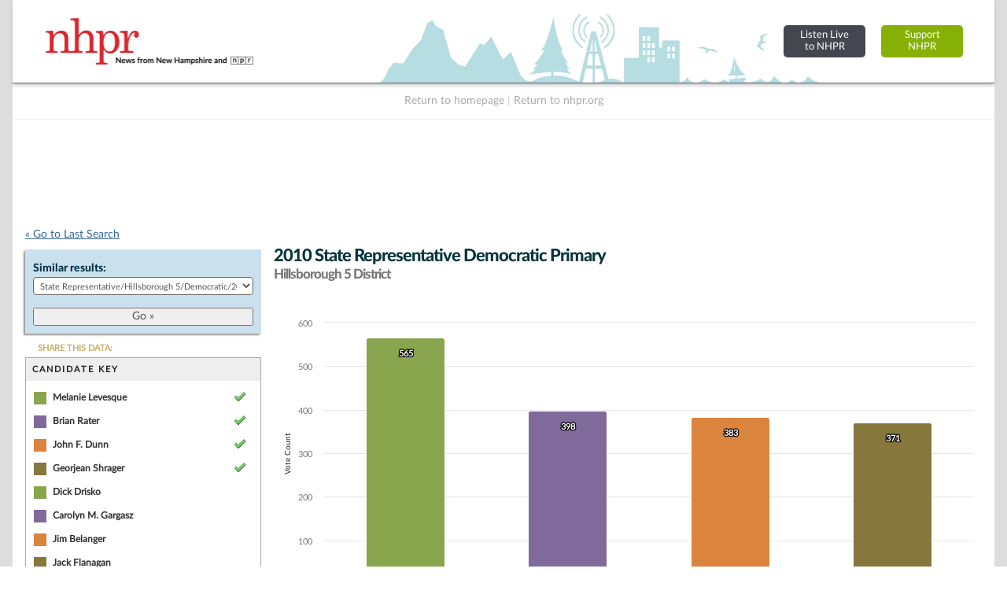

--- FILE ---
content_type: text/html; charset=UTF-8
request_url: https://electiondatabase.nhpr.org/elections/jump_list/50832/
body_size: 842
content:
<div class="input select"><label for="election_id">Similar results: </label><select name="data[election_id]" id="election_id">
<option value="">Choose one...</option>
<option value="171172">State Representative/Hillsborough 5/General/2024</option>
<option value="170749">State Representative/Hillsborough 5/Republican/2024</option>
<option value="170704">State Representative/Hillsborough 5/Democratic/2024</option>
<option value="154815">State Representative/Hillsborough 5/General/2022</option>
<option value="153328">State Representative/Hillsborough 5/Republican/2022</option>
<option value="153093">State Representative/Hillsborough 5/Democratic/2022</option>
<option value="144863">State Representative/Hillsborough 5/General/2020</option>
<option value="145778">State Representative/Hillsborough 5/Republican/2020</option>
<option value="145385">State Representative/Hillsborough 5/Democratic/2020</option>
<option value="133668">State Representative/Hillsborough 5/General/2018</option>
<option value="133133">State Representative/Hillsborough 5/Republican/2018</option>
<option value="133337">State Representative/Hillsborough 5/Democratic/2018</option>
<option value="132929">State Representative/Hillsborough 5/Libertarian/2018</option>
<option value="81793">State Representative/Hillsborough 5/General/2016</option>
<option value="81389">State Representative/Hillsborough 5/Republican/2016</option>
<option value="81185">State Representative/Hillsborough 5/Democratic/2016</option>
<option value="48727">State Representative/Hillsborough 5/General/2014</option>
<option value="49345">State Representative/Hillsborough 5/Republican/2014</option>
<option value="49037">State Representative/Hillsborough 5/Democratic/2014</option>
<option value="49653">State Representative/Hillsborough 5/General/2012</option>
<option value="50268">State Representative/Hillsborough 5/Republican/2012</option>
<option value="49961">State Representative/Hillsborough 5/Democratic/2012</option>
<option value="50625">State Representative/Hillsborough 5/General/2010</option>
<option value="50968">State Representative/Hillsborough 5/Republican/2010</option>
<option value="50832" selected="selected">State Representative/Hillsborough 5/Democratic/2010</option>
<option value="51246">State Representative/Hillsborough 5/General/2008</option>
<option value="51589">State Representative/Hillsborough 5/Republican/2008</option>
<option value="51454">State Representative/Hillsborough 5/Democratic/2008</option>
<option value="51868">State Representative/Hillsborough 5/General/2006</option>
<option value="52280">State Representative/Hillsborough 5/Republican/2006</option>
<option value="52074">State Representative/Hillsborough 5/Democratic/2006</option>
<option value="52475">State Representative/Hillsborough 5/General/2004</option>
<option value="53309">State Representative/Hillsborough 5/Republican/2004</option>
<option value="53101">State Representative/Hillsborough 5/Democratic/2004</option>
<option value="55057">State Representative/Hillsborough 5/General/2000</option>
<option value="55654">State Representative/Hillsborough 5/Republican/2000</option>
<option value="55356">State Representative/Hillsborough 5/Democratic/2000</option>
<option value="70261">State Representative/Hillsborough 5/General/1998</option>
<option value="69871">State Representative/Hillsborough 5/Republican/1998</option>
<option value="70066">State Representative/Hillsborough 5/Democratic/1998</option>
<option value="73370">State Representative/Hillsborough 5/General/1996</option>
<option value="72995">State Representative/Hillsborough 5/Republican/1996</option>
<option value="72996">State Representative/Hillsborough 5/Democratic/1996</option>
<option value="74038">State Representative/Hillsborough 5/General/1994</option>
<option value="73654">State Representative/Hillsborough 5/Republican/1994</option>
<option value="73655">State Representative/Hillsborough 5/Democratic/1994</option>
<option value="73656">State Representative/Hillsborough 5/Libertarian/1994</option>
<option value="74724">State Representative/Hillsborough 5/General/1992</option>
<option value="74322">State Representative/Hillsborough 5/Republican/1992</option>
<option value="74323">State Representative/Hillsborough 5/Democratic/1992</option>
<option value="74324">State Representative/Hillsborough 5/Libertarian/1992</option>
<option value="70795">State Representative/Hillsborough 5/General/1990</option>
<option value="70457">State Representative/Hillsborough 5/Republican/1990</option>
<option value="70621">State Representative/Hillsborough 5/Democratic/1990</option>
<option value="71320">State Representative/Hillsborough 5/General/1988</option>
<option value="70970">State Representative/Hillsborough 5/Republican/1988</option>
<option value="71145">State Representative/Hillsborough 5/Democratic/1988</option>
<option value="71843">State Representative/Hillsborough 5/General/1986</option>
<option value="71494">State Representative/Hillsborough 5/Republican/1986</option>
<option value="71668">State Representative/Hillsborough 5/Democratic/1986</option>
<option value="72018">State Representative/Hillsborough 5/General/1984</option>
<option value="72193">State Representative/Hillsborough 5/General/1982</option>
<option value="72343">State Representative/Hillsborough 5/General/1980</option>
<option value="72504">State Representative/Hillsborough 5/General/1978</option>
<option value="72665">State Representative/Hillsborough 5/General/1976</option>
<option value="74915">State Representative/Hillsborough 5/General/1974</option>
<option value="75078">State Representative/Hillsborough 5/General/1972</option>
<option value="75252">State Representative/Hillsborough 5/General/1970</option>
</select></div>  
  <div class="submit"><input id="btn_go_election" type="submit" value="Go &raquo;"/></div>  
  <script type="text/javascript">
	$('#btn_go_election').bind('click',function(Event) {
		var id = $('select#election_id').val();
		
		if(!id) { return false; }
		
		window.location = '/elections/view/'+id+'/';										
		
	});
  </script>

--- FILE ---
content_type: text/html; charset=utf-8
request_url: https://www.google.com/recaptcha/api2/aframe
body_size: 267
content:
<!DOCTYPE HTML><html><head><meta http-equiv="content-type" content="text/html; charset=UTF-8"></head><body><script nonce="f86u9Ma7bp64qBX7WlkDsQ">/** Anti-fraud and anti-abuse applications only. See google.com/recaptcha */ try{var clients={'sodar':'https://pagead2.googlesyndication.com/pagead/sodar?'};window.addEventListener("message",function(a){try{if(a.source===window.parent){var b=JSON.parse(a.data);var c=clients[b['id']];if(c){var d=document.createElement('img');d.src=c+b['params']+'&rc='+(localStorage.getItem("rc::a")?sessionStorage.getItem("rc::b"):"");window.document.body.appendChild(d);sessionStorage.setItem("rc::e",parseInt(sessionStorage.getItem("rc::e")||0)+1);localStorage.setItem("rc::h",'1768887644703');}}}catch(b){}});window.parent.postMessage("_grecaptcha_ready", "*");}catch(b){}</script></body></html>